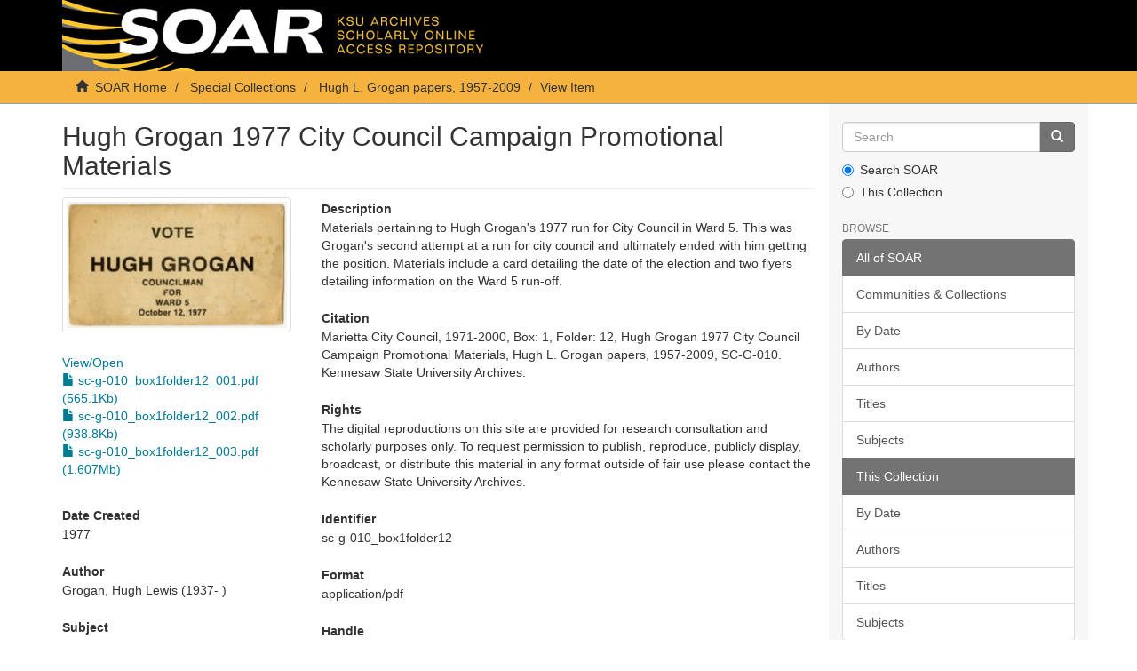

--- FILE ---
content_type: text/html;charset=utf-8
request_url: https://soar.kennesaw.edu/handle/11360/6896
body_size: 17758
content:
<!DOCTYPE html>
            <!--[if lt IE 7]> <html class="no-js lt-ie9 lt-ie8 lt-ie7" lang="en"> <![endif]-->
            <!--[if IE 7]>    <html class="no-js lt-ie9 lt-ie8" lang="en"> <![endif]-->
            <!--[if IE 8]>    <html class="no-js lt-ie9" lang="en"> <![endif]-->
            <!--[if gt IE 8]><!--> <html class="no-js" lang="en"> <!--<![endif]-->
            <head><META http-equiv="Content-Type" content="text/html; charset=UTF-8">
<meta content="text/html; charset=UTF-8" http-equiv="Content-Type">
<meta content="IE=edge,chrome=1" http-equiv="X-UA-Compatible">
<meta content="width=device-width,initial-scale=1" name="viewport">
<link rel="shortcut icon" href="/themes/Express/images/favicon.ico">
<link rel="apple-touch-icon" href="/themes/Express/images/apple-touch-icon.png">
<meta name="Generator" content="DSpace 6.3">
<link href="/themes/Express/styles/main.css" rel="stylesheet">
<link type="application/opensearchdescription+xml" rel="search" href="http://soar.kennesaw.edu:80/open-search/description.xml" title="DSpace">
<script>
                //Clear default text of empty text areas on focus
                function tFocus(element)
                {
                if (element.value == ' '){element.value='';}
                }
                //Clear default text of empty text areas on submit
                function tSubmit(form)
                {
                var defaultedElements = document.getElementsByTagName("textarea");
                for (var i=0; i != defaultedElements.length; i++){
                if (defaultedElements[i].value == ' '){
                defaultedElements[i].value='';}}
                }
                //Disable pressing 'enter' key to submit a form (otherwise pressing 'enter' causes a submission to start over)
                function disableEnterKey(e)
                {
                var key;

                if(window.event)
                key = window.event.keyCode;     //Internet Explorer
                else
                key = e.which;     //Firefox and Netscape

                if(key == 13)  //if "Enter" pressed, then disable!
                return false;
                else
                return true;
                }
            </script><!--[if lt IE 9]>
                <script src="/themes/Express/node_modules/html5shiv/dist/html5shiv.js"> </script>
                <script src="/themes/Express/node_modules/respond/dest/respond.min.js"> </script>
                <![endif]--><script src="/themes/Express/vendor/modernizr/modernizr.min.js"> </script>
<title>Hugh Grogan 1977 City Council Campaign Promotional Materials</title>
<link rel="schema.DCTERMS" href="http://purl.org/dc/terms/" />
<link rel="schema.DC" href="http://purl.org/dc/elements/1.1/" />
<meta name="DC.contributor" content="Grogan, Hugh Lewis (1937- )" />
<meta name="DCTERMS.spatial" content="Marietta (Ga.)" />
<meta name="DCTERMS.dateAccepted" content="2023-02-27T17:55:34Z" scheme="DCTERMS.W3CDTF" />
<meta name="DCTERMS.available" content="2023-02-27T17:55:34Z" scheme="DCTERMS.W3CDTF" />
<meta name="DCTERMS.created" content="1977" scheme="DCTERMS.W3CDTF" />
<meta name="DC.identifier" content="sc-g-010_box1folder12" />
<meta name="DCTERMS.bibliographicCitation" content="Marietta City Council, 1971-2000, Box: 1, Folder: 12, Hugh Grogan 1977 City Council Campaign Promotional Materials, Hugh L. Grogan papers, 1957-2009, SC-G-010. Kennesaw State University Archives." />
<meta name="DC.identifier" content="https://soar.kennesaw.edu/handle/11360/6896" scheme="DCTERMS.URI" />
<meta name="DC.description" content="Materials pertaining to Hugh Grogan's 1977 run for City Council in Ward 5. This was Grogan's second attempt at a run for city council and ultimately ended with him getting the position. Materials include a card detailing the date of the election and two flyers detailing information on the Ward 5 run-off." />
<meta name="DCTERMS.abstract" content="Campaign materials from Hugh Grogran's run for City Council in Ward 5 in 1977" />
<meta name="DC.format" content="application/pdf" />
<meta name="DC.language" content="en_US" scheme="DCTERMS.RFC1766" />
<meta name="DCTERMS.isPartOf" content="https://archivesspace.kennesaw.edu/repositories/4/resources/396" />
<meta name="DC.rights" content="The digital reproductions on this site are provided for research consultation and scholarly purposes only. To request permission to publish, reproduce, publicly display, broadcast, or distribute this material in any format outside of fair use please contact the Kennesaw State University Archives." />
<meta name="DC.subject" content="Marietta (Ga.)--Politics and government--1951-" />
<meta name="DC.subject" content="Marietta (Ga.)--City councils" />
<meta name="DC.subject" content="Election Day" />
<meta name="DC.subject" content="Political campaigns" />
<meta name="DC.subject" content="City councils--Runoff elections" />
<meta name="DC.subject" content="Marietta (Ga.)--Polling places" />
<meta name="DC.title" content="Hugh Grogan 1977 City Council Campaign Promotional Materials" />
<meta name="DC.type" content="text" />
<meta content="Marietta (Ga.)--Politics and government--1951-; Marietta (Ga.)--City councils; Election Day; Political campaigns; City councils--Runoff elections; Marietta (Ga.)--Polling places; text" name="citation_keywords">
<meta content="Hugh Grogan 1977 City Council Campaign Promotional Materials" name="citation_title">
<meta content="en_US" name="citation_language">
<meta content="https://soar.kennesaw.edu/bitstream/11360/6896/3/sc-g-010_box1folder12_003.pdf" name="citation_pdf_url">
<meta content="2023-02-27T17:55:34Z" name="citation_date">
<meta content="https://soar.kennesaw.edu/handle/11360/6896" name="citation_abstract_html_url">
</head><body>
<header>
<div role="navigation" class="navbar navbar-default navbar-static-top">
<div class="container">
<div class="navbar-header">
<button data-toggle="offcanvas" class="navbar-toggle" type="button"><span class="sr-only">Toggle navigation</span><span class="icon-bar"></span><span class="icon-bar"></span><span class="icon-bar"></span></button><a class="navbar-brand" href="/"><img src="/themes/Express/images/soarbanner.jpg"></a>
<div class="navbar-header pull-right visible-xs hidden-sm hidden-md hidden-lg">
<ul class="nav nav-pills pull-left ">
<li>
<form method="get" action="/login" style="display: inline">
<button class="navbar-toggle navbar-link"><b aria-hidden="true" class="visible-xs glyphicon glyphicon-user"></b></button>
</form>
</li>
</ul>
</div>
</div>
<div class="navbar-header pull-right hidden-xs">
<ul class="nav navbar-nav pull-left"></ul>
<button type="button" class="navbar-toggle visible-sm" data-toggle="offcanvas"><span class="sr-only">Toggle navigation</span><span class="icon-bar"></span><span class="icon-bar"></span><span class="icon-bar"></span></button>
</div>
</div>
</div>
</header>
<div class="trail-wrapper hidden-print">
<div class="container">
<div class="row">
<div class="col-xs-12">
<div class="breadcrumb dropdown visible-xs">
<a data-toggle="dropdown" class="dropdown-toggle" role="button" href="#" id="trail-dropdown-toggle">View Item&nbsp;<b class="caret"></b></a>
<ul aria-labelledby="trail-dropdown-toggle" role="menu" class="dropdown-menu">
<li role="presentation">
<a role="menuitem" href="/"><i aria-hidden="true" class="glyphicon glyphicon-home"></i>&nbsp;
                        SOAR Home</a>
</li>
<li role="presentation">
<a role="menuitem" href="/handle/11360/2">Special Collections</a>
</li>
<li role="presentation">
<a role="menuitem" href="/handle/11360/6895">Hugh L. Grogan papers, 1957-2009</a>
</li>
<li role="presentation" class="disabled">
<a href="#" role="menuitem">View Item</a>
</li>
</ul>
</div>
<ul class="breadcrumb hidden-xs">
<li>
<i aria-hidden="true" class="glyphicon glyphicon-home"></i>&nbsp;
            <a href="/">SOAR Home</a>
</li>
<li>
<a href="/handle/11360/2">Special Collections</a>
</li>
<li>
<a href="/handle/11360/6895">Hugh L. Grogan papers, 1957-2009</a>
</li>
<li class="active">View Item</li>
</ul>
</div>
</div>
</div>
</div>
<div class="hidden" id="no-js-warning-wrapper">
<div id="no-js-warning">
<div class="notice failure">JavaScript is disabled for your browser. Some features of this site may not work without it.</div>
</div>
</div>
<div class="container" id="main-container">
<div class="row row-offcanvas row-offcanvas-right">
<div class="horizontal-slider clearfix">
<div class="col-xs-12 col-sm-12 col-md-9 main-content">
<div>
<div id="aspect_artifactbrowser_ItemViewer_div_item-view" class="ds-static-div primary">
<!-- External Metadata URL: cocoon://metadata/handle/11360/6896/mets.xml-->
<div class="item-summary-view-metadata">
<h2 class="page-header first-page-header">Hugh Grogan 1977 City Council Campaign Promotional Materials</h2>
<div class="row">
<div class="col-sm-4">
<div class="row">
<div class="col-xs-6 col-sm-12">
<div class="thumbnail">
<img alt="Thumbnail" class="img-thumbnail" src="/bitstream/handle/11360/6896/sc-g-010_box1folder12_001.pdf.jpg?sequence=10&amp;isAllowed=y"></div>
</div>
<div class="col-xs-6 col-sm-12">
<a id="file-section-view-open">View/<wbr></wbr>Open</a>
<div id="file-section-list" class="item-page-field-wrapper table word-break">
<div>
<a href="/bitstream/handle/11360/6896/sc-g-010_box1folder12_001.pdf?sequence=1&amp;isAllowed=y"><i aria-hidden="true" class="glyphicon  glyphicon-file"></i> sc-g-010_box1folder12_001.pdf (565.1Kb)</a>
</div>
<div>
<a href="/bitstream/handle/11360/6896/sc-g-010_box1folder12_002.pdf?sequence=2&amp;isAllowed=y"><i aria-hidden="true" class="glyphicon  glyphicon-file"></i> sc-g-010_box1folder12_002.pdf (938.8Kb)</a>
</div>
<div>
<a href="/bitstream/handle/11360/6896/sc-g-010_box1folder12_003.pdf?sequence=3&amp;isAllowed=y"><i aria-hidden="true" class="glyphicon  glyphicon-file"></i> sc-g-010_box1folder12_003.pdf (1.607Mb)</a>
</div>
</div>
</div>
</div>
<div class="item-page-field-wrapper">
<h5>Date Created</h5>1977</div>
<div class="simple-item-view-authors item-page-field-wrapper table">
<h5>Author</h5>
<div>Grogan, Hugh Lewis (1937- )</div>
</div>
<div class="item-page-field-wrapper">
<h5>Subject</h5>
<a href="/browse?value=Marietta (Ga.)--Politics and government--1951-&amp;type=subject">Marietta (Ga.)--Politics and government--1951-</a>; <a href="/browse?value=Marietta (Ga.)--City councils&amp;type=subject">Marietta (Ga.)--City councils</a>; <a href="/browse?value=Election Day&amp;type=subject">Election Day</a>; <a href="/browse?value=Political campaigns&amp;type=subject">Political campaigns</a>; <a href="/browse?value=City councils--Runoff elections&amp;type=subject">City councils--Runoff elections</a>; <a href="/browse?value=Marietta (Ga.)--Polling places&amp;type=subject">Marietta (Ga.)--Polling places</a>
</div>
<div class="simple-item-view-show-full item-page-field-wrapper table">
<h5>Metadata</h5>
<a href="/handle/11360/6896?show=full">Show full item record</a>
</div>
</div>
<div class="col-sm-8">
<div class="item-page-field-wrapper">
<h5>Description</h5>Materials pertaining to Hugh Grogan's 1977 run for City Council in Ward 5. This was Grogan's second attempt at a run for city council and ultimately ended with him getting the position. Materials include a card detailing the date of the election and two flyers detailing information on the Ward 5 run-off.</div>
<div class="item-page-field-wrapper">
<h5>Citation</h5>Marietta City Council, 1971-2000, Box: 1, Folder: 12, Hugh Grogan 1977 City Council Campaign Promotional Materials, Hugh L. Grogan papers, 1957-2009, SC-G-010. Kennesaw State University Archives.</div>
<div class="item-page-field-wrapper">
<h5>Rights</h5>The digital reproductions on this site are provided for research consultation and scholarly purposes only. To request permission to publish, reproduce, publicly display, broadcast, or distribute this material in any format outside of fair use please contact the Kennesaw State University Archives.</div>
<div class="item-page-field-wrapper">
<h5>Identifier</h5>sc-g-010_box1folder12</div>
<div class="item-page-field-wrapper">
<h5>Format</h5>application/pdf</div>
<div class="item-page-field-wrapper">
<h5>Handle</h5>
<a href="https://soar.kennesaw.edu/handle/11360/6896">https://soar.kennesaw.edu/handle/11360/6896</a>
</div>
<div class="item-page-field-wrapper">
<h5>Collection Finding Aid</h5>
<a href="https://archivesspace.kennesaw.edu/repositories/4/resources/396">https://archivesspace.kennesaw.edu/repositories/4/resources/396</a>
</div>
<div class="simple-item-view-collections item-page-field-wrapper table">
<h5>Collections</h5>
<ul class="ds-referenceSet-list">
<!-- External Metadata URL: cocoon://metadata/handle/11360/6895/mets.xml-->
<li>
<a href="/handle/11360/6895">Hugh L. Grogan papers, 1957-2009</a>
</li>
</ul>
</div>
</div>
</div>
</div>
</div>
</div>
</div>
<div role="navigation" id="sidebar" class="col-xs-6 col-sm-3 sidebar-offcanvas">
<div class="word-break hidden-print" id="ds-options">
<div class="ds-option-set" id="ds-search-option">
<form method="post" class="" id="ds-search-form" action="/discover">
<fieldset>
<div class="input-group">
<input placeholder="Search" type="text" class="ds-text-field form-control" name="query"><span class="input-group-btn"><button title="Go" class="ds-button-field btn btn-primary"><span aria-hidden="true" class="glyphicon glyphicon-search"></span></button></span>
</div>
<div class="radio">
<label><input checked value="" name="scope" type="radio" id="ds-search-form-scope-all">Search SOAR</label>
</div>
<div class="radio">
<label><input name="scope" type="radio" id="ds-search-form-scope-container" value="11360/6895">This Collection</label>
</div>
</fieldset>
</form>
</div>
<h2 class="ds-option-set-head  h6">Browse</h2>
<div id="aspect_viewArtifacts_Navigation_list_browse" class="list-group">
<a class="list-group-item active"><span class="h5 list-group-item-heading  h5">All of SOAR</span></a><a href="/community-list" class="list-group-item ds-option">Communities &amp; Collections</a><a href="/browse?type=dateissued" class="list-group-item ds-option">By Date</a><a href="/browse?type=author" class="list-group-item ds-option">Authors</a><a href="/browse?type=title" class="list-group-item ds-option">Titles</a><a href="/browse?type=subject" class="list-group-item ds-option">Subjects</a><a class="list-group-item active"><span class="h5 list-group-item-heading  h5">This Collection</span></a><a href="/handle/11360/6895/browse?type=dateissued" class="list-group-item ds-option">By Date</a><a href="/handle/11360/6895/browse?type=author" class="list-group-item ds-option">Authors</a><a href="/handle/11360/6895/browse?type=title" class="list-group-item ds-option">Titles</a><a href="/handle/11360/6895/browse?type=subject" class="list-group-item ds-option">Subjects</a>
</div>
<h2 class="ds-option-set-head  h6">My Account</h2>
<div id="aspect_viewArtifacts_Navigation_list_account" class="list-group">
<a href="/login" class="list-group-item ds-option">Login</a><a href="/register" class="list-group-item ds-option">Register</a>
</div>
<div id="aspect_viewArtifacts_Navigation_list_context" class="list-group"></div>
<div id="aspect_viewArtifacts_Navigation_list_administrative" class="list-group"></div>
<div id="aspect_discovery_Navigation_list_discovery" class="list-group"></div>
<h2 class="ds-option-set-head  h6">Statistics</h2>
<div id="aspect_statistics_Navigation_list_reportingSuite" class="list-group atmire-module">
<a href="/most-popular/item" class="list-group-item ds-option">Most Popular Items</a><a href="/most-popular/country" class="list-group-item ds-option">Statistics by Country</a><a href="/most-popular/author" class="list-group-item ds-option">Most Popular Authors</a>
</div>
</div>
</div>
</div>
</div>
</div>
<footer>
<div class="container">
<hr>
<div class="row">
<div class="col-xs-12 col-sm-6">
<div>
<a target="_blank" href="http://www.dspace.org/">DSpace software</a> copyright&nbsp;&copy;&nbsp;2002-2026&nbsp; <a target="_blank" href="http://www.duraspace.org/">DuraSpace</a>
</div>
<div class="hidden-print footer-contact-feedback">
<a href="/contact">Contact Us</a> | <a href="/feedback">Send Feedback</a>
</div>
</div>
<div class="col-xs-12 col-sm-6 hidden-print text-right">
<div class="pull-right">
<span class="theme-by">DSpace Express is a service operated by&nbsp;</span>
<br>
<a href="http://atmire.com" target="_blank" title="Atmire NV"><img src="/themes/Express/images/atmire-logo-small.svg" class="footer-atmire-logo" alt="Atmire NV"></a>
</div>
</div>
</div>
<a class="hidden" href="/htmlmap">&nbsp;</a>
<p>&nbsp;</p>
</div>
</footer>
<script type="text/javascript">
                         if(typeof window.publication === 'undefined'){
                            window.publication={};
                          };
                        window.publication.contextPath= '';window.publication.themePath= '/themes/Express/';</script><script>if(!window.DSpace){window.DSpace={};}window.DSpace.context_path='';window.DSpace.theme_path='/themes/Express/';</script><script src="/themes/Express/scripts/theme.js"> </script><script src="/aspects/MetadataQuality/mqm-global.js"> </script><script>
                (function(i,s,o,g,r,a,m){i['GoogleAnalyticsObject']=r;i[r]=i[r]||function(){
                (i[r].q=i[r].q||[]).push(arguments)},i[r].l=1*new Date();a=s.createElement(o),
                m=s.getElementsByTagName(o)[0];a.async=1;a.src=g;m.parentNode.insertBefore(a,m)
                })(window,document,'script','//www.google-analytics.com/analytics.js','ga');

                ga('create', 'UA-55174777-7', 'soar.kennesaw.edu');
                ga('send', 'pageview');
            </script>
</body></html>


--- FILE ---
content_type: application/javascript;charset=ISO-8859-1
request_url: https://soar.kennesaw.edu/aspects/MetadataQuality/mqm-global.js
body_size: 1577
content:
(function($) {
    $.getJSON(DSpace.context_path + '/JSON/mqm/i18n', undefined, function(
        json
    ) {
        var i18n = {};
        $.extend(i18n, $(document).data('i18n'), json);
        $(document).data('i18n', i18n);
    });

    function getMessage(key, defaultMessage) {
        return $(document).data('i18n')[key] || defaultMessage;
    }

    $(document).ready(function() {
        $(
            '.submission .duplicateCheckerDouble button[name^=create-version-from]'
        ).click(function(e) {
            e.preventDefault();
            var confirmMessage = getMessage(
                'SubmissionDuplicateMergeWarning',
                'When this item is merged with another item, this item will be deleted.\n' +
                    'Workflow items that are merged by reviewers are not deleted. They will be rejected automatically instead.'
            );
            if (window.confirm(confirmMessage)) {
                var targetId = $(this)
                    .attr('name')
                    .substring('create-version-from-'.length);
                var itemId = $('input[name=item-id]').val();
                document.location =
                    document.location.protocol +
                    '//' +
                    (document.location.host + '/' + DSpace.context_path) +
                    '/atmire/metadata-quality/duplicate-checker?' +
                    ('initialItemID=' + itemId) +
                    ('&mergeItemID=' + targetId) +
                    ('&initiator=submission');
            }
        });
    });
})(jQuery);
